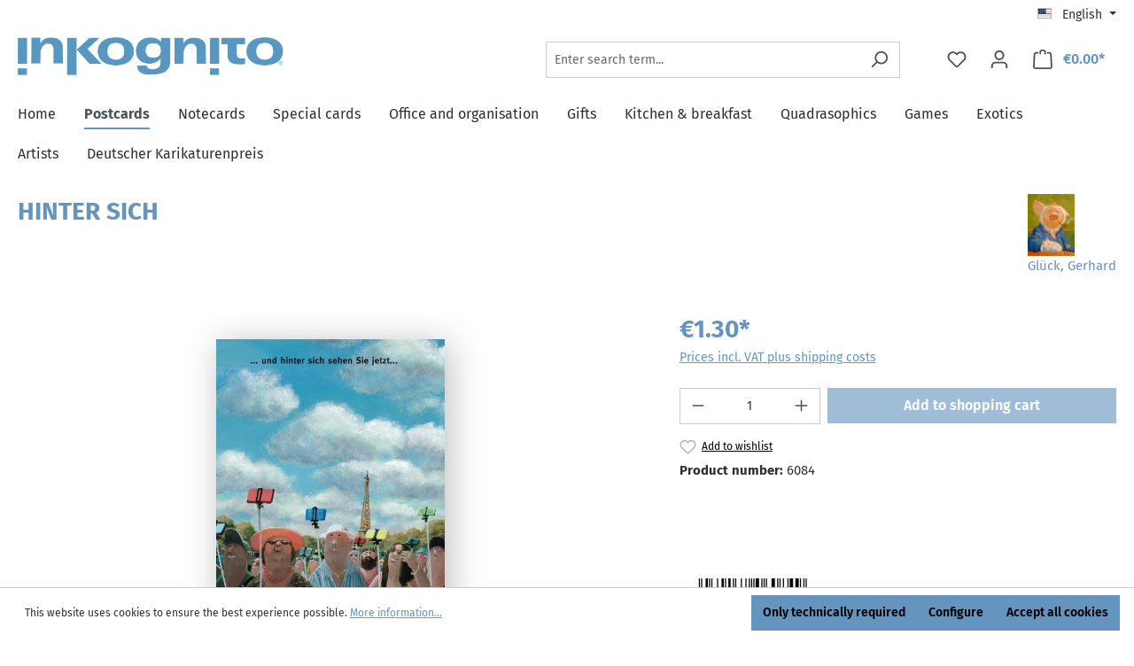

--- FILE ---
content_type: text/css
request_url: https://www.inkognito.de/display/basic.css?v=9
body_size: 1442
content:
/* http://meyerweb.com/eric/tools/css/reset/
   v2.0 | 20110126
   License: none (public domain)
*/

html,
body,
div,
span,
applet,
object,
iframe,
h1,
h2,
h3,
h4,
h5,
h6,
p,
blockquote,
pre,
a,
abbr,
acronym,
address,
big,
cite,
code,
del,
dfn,
em,
img,
ins,
kbd,
q,
s,
samp,
small,
strike,
strong,
sub,
sup,
tt,
var,
b,
u,
i,
center,
dl,
dt,
dd,
ol,
ul,
li,
fieldset,
form,
label,
legend,
table,
caption,
tbody,
tfoot,
thead,
tr,
th,
td,
article,
aside,
canvas,
details,
embed,
figure,
figcaption,
footer,
header,
hgroup,
menu,
nav,
output,
ruby,
section,
summary,
time,
mark,
audio,
video {
  margin: 0;
  padding: 0;
  border: 0;
  font-size: 100%;
  font: inherit;
  vertical-align: baseline;
}
/* HTML5 display-role reset for older browsers */
article,
aside,
details,
figcaption,
figure,
footer,
header,
hgroup,
menu,
nav,
section {
  display: block;
}
body {
  line-height: 1;
}
ol,
ul {
  list-style: none;
}
blockquote,
q {
  quotes: none;
}
blockquote:before,
blockquote:after,
q:before,
q:after {
  content: "";
  content: none;
}
table {
  border-collapse: collapse;
  border-spacing: 0;
}

@font-face {
  font-family: 'FiraSans';
  font-style: normal;
  font-weight: 300;
  src: url('Fira_Sans/FiraSans-Regular.ttf') format('truetype');
}

@font-face {
  font-family: 'FiraSans';
  font-style: normal;
  font-weight: 600;
  src: url('Fira_Sans/FiraSans-Bold.ttf') format('truetype');
}



body {
  --height: 180px;
  --width: 128px;
  --gridheight: 168.5px;
  --gridwidth: 138px;
  --cardswidth: 180px;
  background: white;
  font-family: FiraSans, ui-sans-serif;
}

body > li {
  list-style: none;
}

#loginForm form {
  position: absolute;
  align-items: center;
  top: 25%;
  left: calc(50% - 100px);
  width: 200px;
  height: 200px;
  background-color: white;
  box-shadow: 0px 0px 10px 0px rgb(127, 127, 127);
  padding: 20px;
}

#loginForm {
  position: fixed;
  z-index: 100;
  width: 100vw;
  height: 100vh;
  background-color: color(srgb 0 0 0 / 0.418);

}

#loginForm input[type=email], #loginForm input[type=password] {
  display: block;
  width: 170px;
  border-radius: 8px;
  border-radius: 8px;
  border: 1px grey solid;
  padding: 2px 10px;

}

#mask {
}

.header img {
  display: inline-block;
  width: 290px;
  margin: 20px;
}

.header h1 {
  color: rgb(101, 148, 190);
  font-weight: 600;
  font-size: 32px;
  display: inline-block;
  vertical-align: top;
  margin-top: 10px;
  margin-left: 10px;
}

.card {
  margin-top: 12px;
  height: var(--height);
  width: var(--width);
  position: relative;
  text-align: center;
}

.card:hover {
  transform: scale(1.15);
  transition-duration: 0.3s;
}

.cards {
  padding: 15px;
  position: fixed;
  top: 0;
  right: 0;
  height: 100vh;
  width: var(--cardswidth);
  border-left: 1px solid gray;
  overflow-y: auto;
  overflow-x: visible;
}

.panel {
  position: relative;
  top: calc(var(--gridheight) + 5px);
  left: calc(50vw - 400px);
  width: 400px;
}

.panelImg {
  pointer-events: none;
  width: 450px;
  filter: drop-shadow(0 0 5px rgba(0, 0, 0, 0.454));
}

.panelDiv {
  position: relative;
}

.headline {
  text-align: center;
  text-transform: uppercase;
  font-weight: 800;
  font-size: 24px;
  color: rgb(101, 148, 190);
  margin-bottom: 8px;
}

.placeholders {
  position: absolute;
}

.placeholder {
  position: absolute;
}

.h {
  height: var(--height);
  width: var(--width);
}

.q {
  height: var(--width);
  width: var(--height);
}

.panels {
  padding: 20px;
  position: absolute;
  top: calc(var(--gridheight) + 5px);
  right: 50px;
}

.panellist li img {
  height: 200px;
}

.panellist li {
  margin-bottom: 20px;
  text-align: center;
  font-weight: 800;
  color: rgb(101, 148, 190);
  position: relative;
}

.panellist a:hover {
  cursor: pointer;
}

.panellist h3 {
  margin-bottom: 9px;
  text-align: center;
  font-weight: 600;
}

.panellist h4 {
  font-weight: 500;
  font-size: 12px;
  margin-top: 4px;
}

.dragdrop {
  box-sizing: border-box;
  cursor: move;
}

.dragdrop img {
  width: 100%;
  height: 100%;
  box-shadow: 0 0 10px #a5a5a5;
}

.anchor {
  height: 0;
  width: 0;
}

.onHover {
  border: 1px solid rgb(255, 0, 0);
}

.close {
  cursor: pointer;
  background: white;
  border-radius: 50%;
  width: 17px;
  height: 17px;
  overflow: hidden;
  border: 2px solid black;
  position: absolute;
  top: -9px;
  right: -9px;
  text-align: center;
}

.close:hover {
  background-color: red;
}

.marker {
  font-size: 50px;
  color: rgba(36, 217, 8, 1);
  position: absolute;
  top: 15px;
  right: 0;
  display: none;
}

section {
  position: relative;
  width: calc(100vw - var(--cardswidth));
}

.buttons {
  position: absolute;
  right: 40px;
  top: 80px;
}

button {
  font-size: 18px;
  font-weight: 600;
  padding: 10px;
  border-radius: 8px;
  background-color: rgb(101, 148, 190);
  color: white;
  border: none;
}

button:hover {
  cursor: pointer;
}

input, select {
  font-size: 18px;
}

input[type="search"] {
  width: var(--cardswidth);
-webkit-appearance: none;
border-radius: 8px;
border: 1px grey solid;
padding: 2px 10px;
}

select {
  display: block;
}

@media print {
  .cards, .buttons, .header, .panels {
    display: none;
  }
}


--- FILE ---
content_type: application/javascript
request_url: https://www.inkognito.de/theme/45bde16f62d108973a2b3d495e26f109/js/cbax-modul-manufacturers/custom_plugins_CbaxModulManufacturers_src_Resources_app_storefront_src_script_cbax-modul-manu-34f71f.js
body_size: 739
content:
"use strict";(self.webpackChunk=self.webpackChunk||[]).push([["custom_plugins_CbaxModulManufacturers_src_Resources_app_storefront_src_script_cbax-modul-manu-34f71f"],{956:(t,e,i)=>{i.r(e),i.d(e,{default:()=>r});var s=i(2);class r extends window.PluginBaseClass{init(){this._registerEvents()}_registerEvents(){this.$emitter.subscribe("afterSuggest",this._initSuggestContainer.bind(this))}_initSuggestContainer(){let t;if(s.Z.isSM()||s.Z.isMD()||s.Z.isLG()||s.Z.isXL()||s.Z.isXXL()){let e=this.el.querySelector(".cbax-manufacturer-search-suggest-container");if(e){let i=document.body.getBoundingClientRect(),r=this.el.getBoundingClientRect(),n=e.getBoundingClientRect();if(s.Z.isSM()||s.Z.isMD())e.style.width=i.width-2+"px",e.style.left=-1*n.left+"px";else{e.style.transform="unset",e.style.margin=0;let s=parseInt(e.getAttribute("data-cbax-search-suggest-width"),10);s>=i.width?(e.style.width=i.width-2+"px",t=1):(e.style.width=s+"px",t=(i.width-s)/2),e.style.left=t-r.left+"px"}}}}}},2:(t,e,i)=>{i.d(e,{Z:()=>r});class s{static debounce(t,e){let i,s=arguments.length>2&&void 0!==arguments[2]&&arguments[2];return function(){for(var r=arguments.length,n=Array(r),o=0;o<r;o++)n[o]=arguments[o];s&&!i&&setTimeout(t.bind(t,...n),0),clearTimeout(i),i=setTimeout(t.bind(t,...n),e)}}}class r{_registerEvents(){window.addEventListener("DOMContentLoaded",this._onDOMContentLoaded.bind(this)),window.addEventListener("resize",s.debounce(this._onResize.bind(this),200),{capture:!0,passive:!0})}_onDOMContentLoaded(){this._dispatchEvents()}_onResize(){this._viewportHasChanged(r.getCurrentViewport())&&(this._dispatchEvents(),this._dispatchViewportEvent("Viewport/hasChanged"))}_dispatchEvents(){r.isXS()?this._dispatchViewportEvent("Viewport/isXS"):r.isSM()?this._dispatchViewportEvent("Viewport/isSM"):r.isMD()?this._dispatchViewportEvent("Viewport/isMD"):r.isLG()?this._dispatchViewportEvent("Viewport/isLG"):r.isXL()?this._dispatchViewportEvent("Viewport/isXL"):r.isXXL()&&this._dispatchViewportEvent("Viewport/isXXL")}_viewportHasChanged(t){let e=t!==this.currentViewport;return e&&(this.previousViewport=this.currentViewport,this.currentViewport=t),e}_dispatchViewportEvent(t){document.$emitter.publish(t,{previousViewport:this.previousViewport})}static isXS(){return"XS"===r.getCurrentViewport()}static isSM(){return"SM"===r.getCurrentViewport()}static isMD(){return"MD"===r.getCurrentViewport()}static isLG(){return"LG"===r.getCurrentViewport()}static isXL(){return"XL"===r.getCurrentViewport()}static isXXL(){return"XXL"===r.getCurrentViewport()}static getCurrentViewport(){return window.getComputedStyle(document.documentElement,":before").content.replace(/['"]+/g,"").toUpperCase()}constructor(){this.previousViewport=null,this.currentViewport=r.getCurrentViewport(),this._registerEvents()}}}}]);